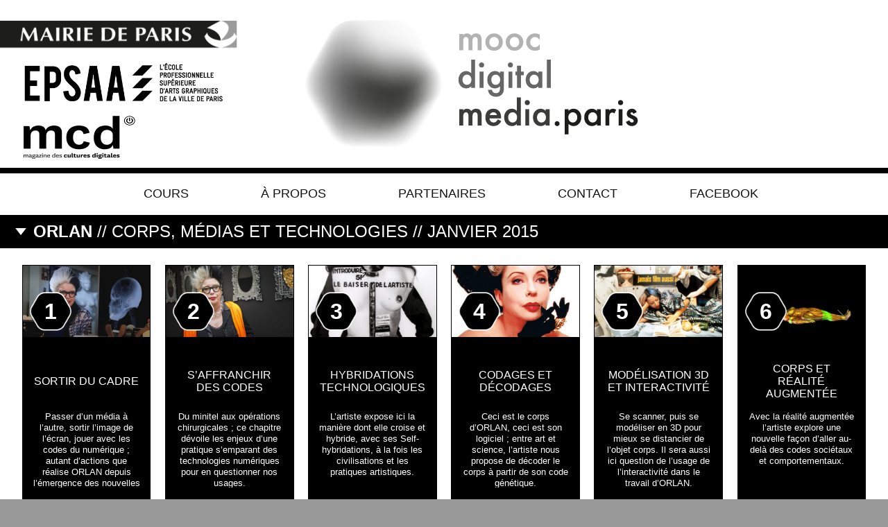

--- FILE ---
content_type: text/html; charset=UTF-8
request_url: http://moocdigitalmedia.paris/cours/corps-medias-et-technologies/
body_size: 4430
content:
<!doctype html>
<html lang="fr-FR" xmlns:og="http://opengraphprotocol.org/schema/" xmlns:fb="http://www.facebook.com/2008/fbml" class="no-js" xmlns:og="http://ogp.me/ns#">
	<head>
		<meta charset="UTF-8">
		<title>Mooc Digital Media |   Corps, médias et technologies</title>

		<link href="//www.google-analytics.com" rel="dns-prefetch">
		<link rel="icon" href="http://moocdigitalmedia.paris/wp-content/themes/mdm-theme/assets/img/icons/favicon.ico?v=1.2" sizes="32x32">
		<link rel="icon" href="http://moocdigitalmedia.paris/wp-content/themes/mdm-theme/assets/img/icons/favicon.png?v=1.2" sizes="32x32">

		<meta name="msapplication-TileColor" content="#FFFFFF">
		<meta name="msapplication-TileImage" content="http://moocdigitalmedia.paris/wp-content/themes/mdm-theme/img/icons/touch.png?v=2">
		<link href="http://moocdigitalmedia.paris/wp-content/themes/mdm-theme/img/icons/touch.png?v=2" rel="apple-touch-icon-precomposed">

		<meta http-equiv="X-UA-Compatible" content="IE=edge,chrome=1">
		<meta name="viewport" content="width=device-width, initial-scale=1.0">
		<meta name="description" content="">
		<meta name="keywords" content="animation, architecture, art, création, design, digital, enseignement, epsaa, graphisme, image, jeu, formation, interactivité, interface, media, médias, mobilité, mooc, mapping, numérique, paris, protypage, réseau, son, synthèse, vidéo, mcd, cultures numériques, narrative design, magazine des cultures digitales, Musiques Cultures Digitales,">
		<meta name="author" content="EPSAA">
		<meta property="og:title" content="Mooc Digital Media | Corps, médias et technologies"/><meta property="og:site_name" content="Mooc Digital Media"/><meta property="og:url" content="http://moocdigitalmedia.paris/cours/corps-medias-et-technologies/"/><meta property="og:description" content=""/><meta property="og:type" content="article"/><meta property="og:image" content="http://moocdigitalmedia.paris/wp-content/themes/mdm-theme/assets/img/default-FB.png"/>
    <link rel='stylesheet' id='contact-form-7-css'  href='http://moocdigitalmedia.paris/wp-content/plugins/contact-form-7/includes/css/styles.css?ver=4.1' media='all' />
<link rel='stylesheet' id='html5blank-css'  href='http://moocdigitalmedia.paris/wp-content/themes/mdm-theme/style.css?ver=2.1' media='all' />
<script type='text/javascript' src='http://ajax.googleapis.com/ajax/libs/jquery/1.10.2/jquery.min.js?ver=1.9.1'></script>
<script type='text/javascript' src='http://moocdigitalmedia.paris/wp-content/themes/mdm-theme/assets/js/lib/conditionizr-4.3.0.min.js?ver=4.3.0'></script>
<script type='text/javascript' src='http://moocdigitalmedia.paris/wp-content/themes/mdm-theme/assets/js/lib/modernizr-2.7.1.min.js?ver=2.7.1'></script>
<script type='text/javascript' src='http://moocdigitalmedia.paris/wp-content/themes/mdm-theme/assets/js/vendor/imagesloaded.pkgd.min.js?ver=1.0.0'></script>
<script type='text/javascript' src='http://moocdigitalmedia.paris/wp-content/themes/mdm-theme/assets/js/vendor/jquery.mixitup.min-v2.1.5.js?ver=2.1.5'></script>
<script type='text/javascript' src='http://moocdigitalmedia.paris/wp-content/themes/mdm-theme/assets/js/vendor/jquery.glide.min.js?ver=1.1.0'></script>
<script type='text/javascript' src='http://moocdigitalmedia.paris/wp-content/themes/mdm-theme/assets/js/vendor/jquery.fitvids.js?ver=1.1.0'></script>
<script type='text/javascript' src='http://moocdigitalmedia.paris/wp-content/themes/mdm-theme/assets/js/scripts.js?ver=1.2.1'></script>
<script type="text/javascript" src="http://moocdigitalmedia.paris/wp-content/plugins/si-captcha-for-wordpress/captcha/si_captcha.js?ver=1769455488"></script>
<!-- begin SI CAPTCHA Anti-Spam - login/register form style -->
<style type="text/css">
.si_captcha_small { width:175px; height:45px; padding-top:10px; padding-bottom:10px; }
.si_captcha_large { width:250px; height:60px; padding-top:10px; padding-bottom:10px; }
img#si_image_com { border-style:none; margin:0; padding-right:5px; float:left; }
img#si_image_reg { border-style:none; margin:0; padding-right:5px; float:left; }
img#si_image_log { border-style:none; margin:0; padding-right:5px; float:left; }
img#si_image_side_login { border-style:none; margin:0; padding-right:5px; float:left; }
img#si_image_checkout { border-style:none; margin:0; padding-right:5px; float:left; }
img#si_image_jetpack { border-style:none; margin:0; padding-right:5px; float:left; }
img#si_image_bbpress_topic { border-style:none; margin:0; padding-right:5px; float:left; }
.si_captcha_refresh { border-style:none; margin:0; vertical-align:bottom; }
div#si_captcha_input { display:block; padding-top:15px; padding-bottom:5px; }
label#si_captcha_code_label { margin:0; }
input#si_captcha_code_input { width:65px; }
p#si_captcha_code { clear: left; padding-top:10px; }
.si-captcha-jetpack-error { color:#DC3232; }
</style>
<!-- end SI CAPTCHA Anti-Spam - login/register form style -->

		<!--[if lt IE 9]>
		    <script src="http://moocdigitalmedia.paris/wp-content/themes/mdm-theme/js/html5shiv.js"></script>
		<![endif]-->

		<script>
        // conditionizr.com
        // configure environment tests
        conditionizr.config({
            assets: 'http://moocdigitalmedia.paris/wp-content/themes/mdm-theme',
            tests: {}
        });

		var $buoop = {}; 
		$buoop.ol = window.onload; 
		window.onload=function(){ 
		 try {if ($buoop.ol) $buoop.ol();}catch (e) {} 
		 var e = document.createElement("script"); 
		 e.setAttribute("type", "text/javascript"); 
		 e.setAttribute("src", "//browser-update.org/update.js"); 
		 document.body.appendChild(e); 
		};        
        </script>

	</head>
	<body class="single single-cours postid-5 corps-medias-et-technologies">

		<!-- page -->
		<div class="page l-fluid-middle white-div">
			<!-- wrapper -->
			<div class="wrapper">

				<!-- header -->
				<header class="header clear" role="banner">

						<div class="col1-3">
							<a class="partenaires" href="http://paris.fr" target="_blank">
								<img src="http://moocdigitalmedia.paris/wp-content/themes/mdm-theme/assets/img/logo-mairie-de-paris.png" alt="Mairie de Paris" class="logo-img">
							</a>

							<a class="partenaires toresize" href="http://www.epsaa.fr" target="_blank">
								<img src="http://moocdigitalmedia.paris/wp-content/themes/mdm-theme/assets/img/logo-EPSAA.png" alt="EPSAA" class="logo-img">
							</a>
<a class="partenaires toresize" href="http://www.digitalmcd.com/" target="_blank">
								<img src="http://moocdigitalmedia.paris/wp-content/uploads/2018/07/logo-mcd-home-mooc-Ok.png" alt="Magazine des Cultures Digitales" class="logo-img">
							</a>
						</div>
						<!-- logo -->
						<div class="col2-3-3 logo">
							<a class="logotype" href="http://moocdigitalmedia.paris">
								<!-- svg logo - toddmotto.com/mastering-svg-use-for-a-retina-web-fallbacks-with-png-script -->
								<img src="http://moocdigitalmedia.paris/wp-content/themes/mdm-theme/assets/img/logo.png" alt="Logo" class="logo-img">
							</a>
							<div class="show-nav">
								<i class="icon-menu show-on-phones"></i>
							</div>
						</div>
						<!-- /logo -->

						<!-- nav -->
				</header>

				<nav class="nav" role="navigation">
						<ul class="l-inline-block-list"><li id="menu-item-49" class="menu-item menu-item-type-custom menu-item-object-custom menu-item-home menu-item-49"><a title="cours" href="http://moocdigitalmedia.paris/">Cours</a></li>
<li id="menu-item-50" class="menu-item menu-item-type-post_type menu-item-object-page menu-item-50"><a href="http://moocdigitalmedia.paris/a-propos/">À propos</a></li>
<li id="menu-item-52" class="menu-item menu-item-type-post_type menu-item-object-page menu-item-52"><a href="http://moocdigitalmedia.paris/partenaires/">Partenaires</a></li>
<li id="menu-item-73" class="menu-item menu-item-type-post_type menu-item-object-page menu-item-73"><a href="http://moocdigitalmedia.paris/contact/">Contact</a></li>
<li id="menu-item-405" class="menu-item menu-item-type-custom menu-item-object-custom menu-item-405"><a href="https://www.facebook.com/moocdigitalmedia/">Facebook</a></li>
				</nav>
						<!-- /nav -->
				<!-- /header -->

	
	<h1 class="expandable"><a href="http://moocdigitalmedia.paris/cours/corps-medias-et-technologies/"><strong>ORLAN</strong> // Corps, médias et technologies // Janvier 2015</a></h1>

		<!-- section -->

	<div class="container-gallery">
							
				<article class="item-gallery" id="chapitre-1-sortir-du-cadre">
															
						<figure>
			
								<img src="http://moocdigitalmedia.paris/wp-content/uploads/2015/01/Visuel-Chap-1-Orlan-500x280.jpg"/>
								<span class="overlay">1</span>
							
						</figure>

						<div class="description">
							<div class="title-container">
								<div class="title">
									<h2>Sortir du cadre</h2>
								</div>
							</div>
							<p class="fade">Passer d’un média à l’autre, sortir l’image de l’écran, jouer avec les codes du numérique ; autant d’actions que réalise ORLAN depuis l’émergence des nouvelles technologies.</p>
						</div>
						<span class="button" href="http://moocdigitalmedia.paris/cours/corps-medias-et-technologies/chapitre-1-sortir-du-cadre/">Voir le chapitre</span>
					<a href="http://moocdigitalmedia.paris/cours/corps-medias-et-technologies/chapitre-1-sortir-du-cadre/" class="l-absolute-full"></a>
				</article>

		
				<article class="item-gallery" id="chapitre-2">
															
						<figure>
			
								<img src="http://moocdigitalmedia.paris/wp-content/uploads/2015/02/orlan-500x280.jpg"/>
								<span class="overlay">2</span>
							
						</figure>

						<div class="description">
							<div class="title-container">
								<div class="title">
									<h2>S’affranchir des codes</h2>
								</div>
							</div>
							<p class="fade">Du minitel aux opérations chirurgicales ; ce chapitre dévoile les enjeux d’une pratique s’emparant des technologies numériques pour en questionner nos usages. </p>
						</div>
						<span class="button" href="http://moocdigitalmedia.paris/cours/corps-medias-et-technologies/chapitre-2/">Voir le chapitre</span>
					<a href="http://moocdigitalmedia.paris/cours/corps-medias-et-technologies/chapitre-2/" class="l-absolute-full"></a>
				</article>

		
				<article class="item-gallery" id="chapitre-3">
															
						<figure>
			
								<img src="http://moocdigitalmedia.paris/wp-content/uploads/2015/02/ORLAN-From-point-to-baiser-500x280.jpg"/>
								<span class="overlay">3</span>
							
						</figure>

						<div class="description">
							<div class="title-container">
								<div class="title">
									<h2>Hybridations technologiques</h2>
								</div>
							</div>
							<p class="fade">L’artiste expose ici la manière dont elle croise et hybride, avec ses Self-hybridations, à la fois les civilisations et les pratiques artistiques.</p>
						</div>
						<span class="button" href="http://moocdigitalmedia.paris/cours/corps-medias-et-technologies/chapitre-3/">Voir le chapitre</span>
					<a href="http://moocdigitalmedia.paris/cours/corps-medias-et-technologies/chapitre-3/" class="l-absolute-full"></a>
				</article>

		
				<article class="item-gallery" id="chapitre-4">
															
						<figure>
			
								<img src="http://moocdigitalmedia.paris/wp-content/uploads/2015/02/orlancarnalart_0-500x280.jpg"/>
								<span class="overlay">4</span>
							
						</figure>

						<div class="description">
							<div class="title-container">
								<div class="title">
									<h2>Codages et décodages</h2>
								</div>
							</div>
							<p class="fade">Ceci est le corps d’ORLAN, ceci est son logiciel ; entre art et science, l’artiste nous propose de décoder le corps à partir de son code génétique. </p>
						</div>
						<span class="button" href="http://moocdigitalmedia.paris/cours/corps-medias-et-technologies/chapitre-4/">Voir le chapitre</span>
					<a href="http://moocdigitalmedia.paris/cours/corps-medias-et-technologies/chapitre-4/" class="l-absolute-full"></a>
				</article>

		
				<article class="item-gallery" id="chapitre-5">
															
						<figure>
			
								<img src="http://moocdigitalmedia.paris/wp-content/uploads/2015/02/ORLAN-Omniprésence-500x280.jpg"/>
								<span class="overlay">5</span>
							
						</figure>

						<div class="description">
							<div class="title-container">
								<div class="title">
									<h2>Modélisation 3D et interactivité</h2>
								</div>
							</div>
							<p class="fade">Se scanner, puis se modéliser en 3D pour mieux se distancier de l’objet corps. Il sera aussi ici question de l’usage de l’interactivité dans le travail d’ORLAN.</p>
						</div>
						<span class="button" href="http://moocdigitalmedia.paris/cours/corps-medias-et-technologies/chapitre-5/">Voir le chapitre</span>
					<a href="http://moocdigitalmedia.paris/cours/corps-medias-et-technologies/chapitre-5/" class="l-absolute-full"></a>
				</article>

		
				<article class="item-gallery" id="chapitre-6">
															
						<figure>
			
								<img src="http://moocdigitalmedia.paris/wp-content/uploads/2015/02/861413_10151483749494558_1340109326_o-500x280.jpg"/>
								<span class="overlay">6</span>
							
						</figure>

						<div class="description">
							<div class="title-container">
								<div class="title">
									<h2>Corps et réalité augmentée</h2>
								</div>
							</div>
							<p class="fade">Avec la réalité augmentée l’artiste explore une nouvelle façon d’aller au-delà des codes sociétaux et comportementaux. </p>
						</div>
						<span class="button" href="http://moocdigitalmedia.paris/cours/corps-medias-et-technologies/chapitre-6/">Voir le chapitre</span>
					<a href="http://moocdigitalmedia.paris/cours/corps-medias-et-technologies/chapitre-6/" class="l-absolute-full"></a>
				</article>

			</div>


<!-- /section -->


	
	<!-- /section -->
				<!-- footer -->
				<footer class="footer" role="contentinfo">
					<div class="container-3col">
						<!-- logo -->
						<div class="col1-3">
							<a href="http://moocdigitalmedia.paris">
								<img class="logo" src="http://moocdigitalmedia.paris/wp-content/themes/mdm-theme/assets/img/logo.png" alt="Logo" class="logo-img">
							</a>
						</div>
						<!-- /logo -->
						<div class="small-contact-form col2-3">
							<p class="uppercase"><strong>Pour être informé des nouveaux cours</strong></p>
														<form method="post" action="http://moocdigitalmedia.paris/abonnement/"><input type="hidden" name="ip" value="3.143.68.174" /><span style="display:none !important"><label for="name">Leave Blank:</label><input type="text" id="name" name="name" /><label for="uri">Do Not Change:</label><input type="text" id="uri" name="uri" value="http://" /></span><p><label for="s2email">Your email:</label><br /><input type="text" name="email" id="s2email" value="Enter email address..." size="20" onfocus="if (this.value == 'Enter email address...') {this.value = '';}" onblur="if (this.value == '') {this.value = 'Enter email address...';}" /></p><p><input type="submit" name="subscribe" value="Subscribe" />&nbsp;<input type="submit" name="unsubscribe" value="Unsubscribe" /></p></form>
						</div>
						<div class="footer-menu col3-3">
								<ul id="menu-pied-de-page" class="menu"><li id="menu-item-83" class="menu-item menu-item-type-post_type menu-item-object-page menu-item-83"><a href="http://moocdigitalmedia.paris/a-propos/">À propos</a></li>
<li id="menu-item-84" class="menu-item menu-item-type-post_type menu-item-object-page menu-item-84"><a href="http://moocdigitalmedia.paris/partenaires/">Partenaires</a></li>
<li id="menu-item-85" class="menu-item menu-item-type-post_type menu-item-object-page menu-item-85"><a href="http://moocdigitalmedia.paris/contact/">Contact</a></li>
</ul>								<p class="signature">Design by <a href="http://www.vnbc.fr" target="_blank">VNBC</a></p>
						</div>
					</div>
				</footer>
				<!-- /footer -->

			</div>
			<!-- /wrapper -->
		</div>
		<!-- /page -->
		<script type='text/javascript' src='http://moocdigitalmedia.paris/wp-content/plugins/contact-form-7/includes/js/jquery.form.min.js?ver=3.51.0-2014.06.20'></script>
<script type='text/javascript'>
/* <![CDATA[ */
var _wpcf7 = {"loaderUrl":"http:\/\/moocdigitalmedia.paris\/wp-content\/plugins\/contact-form-7\/images\/ajax-loader.gif","sending":"Envoi en cours ..."};
/* ]]> */
</script>
<script type='text/javascript' src='http://moocdigitalmedia.paris/wp-content/plugins/contact-form-7/includes/js/scripts.js?ver=4.1'></script>

		<!-- analytics -->
		<script>
		  (function(i,s,o,g,r,a,m){i['GoogleAnalyticsObject']=r;i[r]=i[r]||function(){
		  (i[r].q=i[r].q||[]).push(arguments)},i[r].l=1*new Date();a=s.createElement(o),
		  m=s.getElementsByTagName(o)[0];a.async=1;a.src=g;m.parentNode.insertBefore(a,m)
		  })(window,document,'script','//www.google-analytics.com/analytics.js','ga');

		  ga('create', 'UA-61305278-1', 'auto');
		  ga('send', 'pageview');

		</script>
	</body>
</html>


--- FILE ---
content_type: text/css
request_url: http://moocdigitalmedia.paris/wp-content/themes/mdm-theme/style.css?ver=2.1
body_size: 220
content:
/*
	Theme Name: Mooc Digital Media
	Theme URI: http://moocdigitalmedia.paris
	Description: Site minimal chic
	Version: 1
	Author: VNBC
	Author URI: http://vnbc.fr
	Tags: Minimal, Video, HTML5, CSS3

*/

/*------------------------------------*\
    MAIN
\*------------------------------------*/

@import url("assets/css/main.css");

--- FILE ---
content_type: application/javascript
request_url: http://moocdigitalmedia.paris/wp-content/themes/mdm-theme/assets/js/scripts.js?ver=1.2.1
body_size: 1054
content:
function getQueryVariable(variable)
{
/*      var query = window.location.search.substring(1);
       var vars = query.split("&");
       for (var i=0;i<vars.length;i++) {
               var pair = vars[i].split("=");
               if(pair[0] == variable){return '.'+pair[1];}
       }
       return('all');*/
       var filter;
       if(location.hash.substring(1)){
	       filter = '.'+location.hash.substring(1);
       } else {
       		filter = 'all';
       }
    //console.log(filter);
	return(filter);
}


// DOM Ready
$(function() {

	// SVG fallback
	// toddmotto.com/mastering-svg-use-for-a-retina-web-fallbacks-with-png-script#update
	if (!Modernizr.svg) {
		var imgs = document.getElementsByTagName('img');
		for (var i = 0; i < imgs.length; i++) {
			if (/.*\.svg$/.test(imgs[i].src)) {
				imgs[i].src = imgs[i].src.slice(0, -3) + 'png';
			}
		}
	}

	$('.archive ul li.filter a').click(function(event) {
		
	    event.preventDefault();
	    window.location.hash = this.hash;
	});

	var imgLoad = imagesLoaded( '#Grid' );



	//imgLoad.on( 'done', function( instance ) {
	 // console.log('DONE  - all images have been successfully loaded');
		// MixItUP
		$('#Grid.mixitup').mixItUp({
			transitionSpeed: 500,
			easing: 'snap',
			effects: ['fade','scale'],
			load: {
				filter: getQueryVariable('type')
			}
		});	

	//});	


	var count = $(".slider li").length;
	//console.log(count);

	var imgLoadSlider = imagesLoaded( '.slider' );

	imgLoadSlider.on( 'done', function( instance ) {
		// Slide Home
		if (count > 1) {
			var glider = $('.slider').glide({
				  autoplay: 8000,
				  navigation: true,
				  navigationCenter: false,
				  arrows: false,
				  arrowRightText: '<i class="icon-arrow-right"></i>',
				  arrowLeftText: '<i class="icon-arrow-left"></i>',
			});
		} else {
			$('.slider li').addClass('solo');
		}
	});


	$(".videoWrapper").fitVids();

	$('.show-menu').click(function(){
		  if ( $('.primary-nav').is(':hidden') ) {
		    $('.primary-nav').slideDown();
		  } else {
		    $('.primary-nav').slideUp();
		  }
	});

	$('.list-article article').click(function(){
		window.location = $(this).data('url');
	});

	$(".show-nav").click(function(){
		$('.nav').toggle();
	})
});